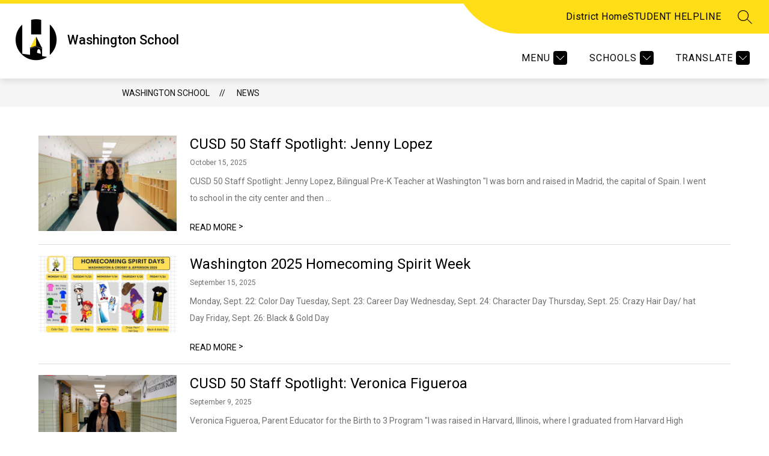

--- FILE ---
content_type: text/javascript
request_url: https://cmsv2-static-cdn-prod.apptegy.net/static_js/a00e440e70f086c83f6a986208788f0741098b20/_nuxt/Dnud4jE6.js
body_size: 2119
content:
import{b3 as k,s as w,b4 as M,a as N,b5 as m,q as P,aH as j,az as I,x as K}from"./DhBrzKM_.js";const R=[1779033703,-1150833019,1013904242,-1521486534,1359893119,-1694144372,528734635,1541459225],S=[1116352408,1899447441,-1245643825,-373957723,961987163,1508970993,-1841331548,-1424204075,-670586216,310598401,607225278,1426881987,1925078388,-2132889090,-1680079193,-1046744716,-459576895,-272742522,264347078,604807628,770255983,1249150122,1555081692,1996064986,-1740746414,-1473132947,-1341970488,-1084653625,-958395405,-710438585,113926993,338241895,666307205,773529912,1294757372,1396182291,1695183700,1986661051,-2117940946,-1838011259,-1564481375,-1474664885,-1035236496,-949202525,-778901479,-694614492,-200395387,275423344,430227734,506948616,659060556,883997877,958139571,1322822218,1537002063,1747873779,1955562222,2024104815,-2067236844,-1933114872,-1866530822,-1538233109,-1090935817,-965641998],U="ABCDEFGHIJKLMNOPQRSTUVWXYZabcdefghijklmnopqrstuvwxyz0123456789-_",u=[];class q{_data=new y;_hash=new y([...R]);_nDataBytes=0;_minBufferSize=0;finalize(e){e&&this._append(e);const t=this._nDataBytes*8,s=this._data.sigBytes*8;return this._data.words[s>>>5]|=128<<24-s%32,this._data.words[(s+64>>>9<<4)+14]=Math.floor(t/4294967296),this._data.words[(s+64>>>9<<4)+15]=t,this._data.sigBytes=this._data.words.length*4,this._process(),this._hash}_doProcessBlock(e,t){const s=this._hash.words;let o=s[0],n=s[1],i=s[2],r=s[3],a=s[4],d=s[5],f=s[6],g=s[7];for(let c=0;c<64;c++){if(c<16)u[c]=e[t+c]|0;else{const p=u[c-15],z=(p<<25|p>>>7)^(p<<14|p>>>18)^p>>>3,l=u[c-2],b=(l<<15|l>>>17)^(l<<13|l>>>19)^l>>>10;u[c]=z+u[c-7]+b+u[c-16]}const x=a&d^~a&f,v=o&n^o&i^n&i,A=(o<<30|o>>>2)^(o<<19|o>>>13)^(o<<10|o>>>22),C=(a<<26|a>>>6)^(a<<21|a>>>11)^(a<<7|a>>>25),B=g+C+x+S[c]+u[c],D=A+v;g=f,f=d,d=a,a=r+B|0,r=i,i=n,n=o,o=B+D|0}s[0]=s[0]+o|0,s[1]=s[1]+n|0,s[2]=s[2]+i|0,s[3]=s[3]+r|0,s[4]=s[4]+a|0,s[5]=s[5]+d|0,s[6]=s[6]+f|0,s[7]=s[7]+g|0}_append(e){typeof e=="string"&&(e=y.fromUtf8(e)),this._data.concat(e),this._nDataBytes+=e.sigBytes}_process(e){let t,s=this._data.sigBytes/64;e?s=Math.ceil(s):s=Math.max((s|0)-this._minBufferSize,0);const o=s*16,n=Math.min(o*4,this._data.sigBytes);if(o){for(let i=0;i<o;i+=16)this._doProcessBlock(this._data.words,i);t=this._data.words.splice(0,o),this._data.sigBytes-=n}return new y(t,n)}}class y{words;sigBytes;constructor(e,t){e=this.words=e||[],this.sigBytes=t===void 0?e.length*4:t}static fromUtf8(e){const t=unescape(encodeURIComponent(e)),s=t.length,o=[];for(let n=0;n<s;n++)o[n>>>2]|=(t.charCodeAt(n)&255)<<24-n%4*8;return new y(o,s)}toBase64(){const e=[];for(let t=0;t<this.sigBytes;t+=3){const s=this.words[t>>>2]>>>24-t%4*8&255,o=this.words[t+1>>>2]>>>24-(t+1)%4*8&255,n=this.words[t+2>>>2]>>>24-(t+2)%4*8&255,i=s<<16|o<<8|n;for(let r=0;r<4&&t*8+r*6<this.sigBytes*8;r++)e.push(U.charAt(i>>>6*(3-r)&63))}return e.join("")}concat(e){if(this.words[this.sigBytes>>>2]&=4294967295<<32-this.sigBytes%4*8,this.words.length=Math.ceil(this.sigBytes/4),this.sigBytes%4)for(let t=0;t<e.sigBytes;t++){const s=e.words[t>>>2]>>>24-t%4*8&255;this.words[this.sigBytes+t>>>2]|=s<<24-(this.sigBytes+t)%4*8}else for(let t=0;t<e.sigBytes;t+=4)this.words[this.sigBytes+t>>>2]=e.words[t>>>2];this.sigBytes+=e.sigBytes}}function H(h){return new q().finalize(h).toBase64()}function $(h){return H(k(h))}const _="__nuxt_component";function E(){const h=m(),e=K(),{_fetchKeyBase:t}=h.proxy.$options;return $([t,e.path,e.query,e.matched.findIndex(s=>Object.values(s.components||{}).includes(h.type))])}async function F(h,e){const t=w(),{fetchKey:s}=m().proxy.$options,o=(typeof s=="function"?s(()=>""):s)||E(),{data:n,error:i}=await P(`options:asyncdata:${o}`,()=>e(t));if(i.value)throw j(i.value);if(n.value&&typeof n.value=="object"){const r=await h;for(const a in n.value)r[a]=I({get:()=>n.value?.[a],set(d){n.value||={},n.value[a]=d}})}}const O=function(...e){const[t,s]=e,{setup:o}=t;return!o&&!t.asyncData&&!t.head?{[_]:!0,...t}:{[_]:!0,_fetchKeyBase:s,...t,setup(n,i){const r=w();let a={};if(o){const f=()=>Promise.resolve(o(n,i)).then(c=>c||{});M(r._id).set(r),a=f()}const d=[];return t.asyncData&&d.push(F(a,t.asyncData)),t.head&&N(typeof t.head=="function"?()=>t.head(r):t.head),Promise.resolve(a).then(()=>Promise.all(d)).then(()=>a).finally(()=>{d.length=0})}}};export{O as d};
//# sourceMappingURL=Dnud4jE6.js.map
